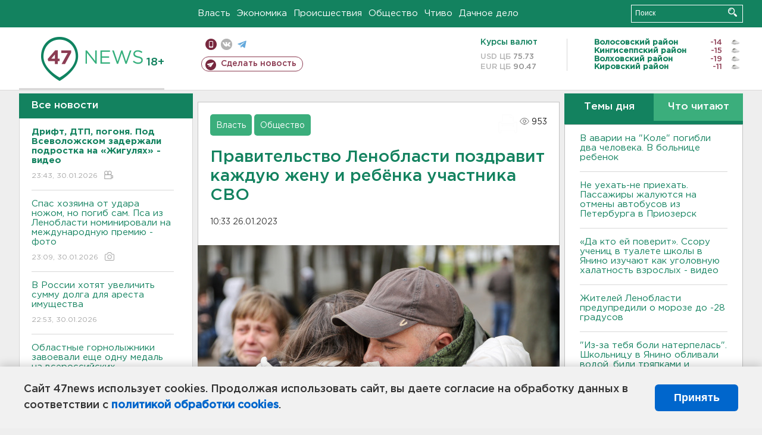

--- FILE ---
content_type: text/html; charset=UTF-8
request_url: https://47news.ru/who/collect/
body_size: 223
content:
{"status":"install","message":"","id":"225436","unique":0,"recordVisitInMemoryCache":true,"updateArticleStats":true,"nviews":953,"nviews_day":534,"nviews_today":482,"recordVisitUnique":true}